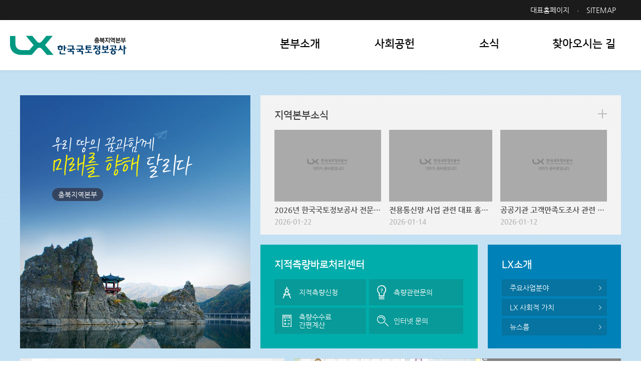

--- FILE ---
content_type: text/html;charset=UTF-8
request_url: https://www.lx.or.kr/chungbuk.do;jsessionid=17E1C83EF87D9FC5359677A303D166E6
body_size: 22690
content:











<!DOCTYPE html>
<html lang="ko">
<head>
	












	<meta http-equiv='X-UA-Compatible' content='IE=Edge' />
	<meta http-equiv="Content-Type" content="text/html; charset=utf-8" />
	<meta name="viewport" content="width=device-width,initial-scale=1.0,minimum-scale=1.0,maximum-scale=2.0,user-scalable=yes, target-densitydpi=device-dpi">
	<meta name="format-detection" content="telephone=no,email=no,address=no" />

	<meta name="description" content="스마트 사회를 선도하는 국토정보 플랫폼, 한국국토정보공사" />
	<meta name="keywords" content="충북, 지적측량, 공간정보, 지적재조사, 국토정보, 토지관리 행정자료, 지적측량정보" />
	
	<!-- 네이버 or 페이스북 :: s :: -->
	<meta property="og:type" content="website" />
	<meta id="fb_og_title" property="og:title" content="한국국토정보공사">
	<meta property="og:description" content="LX 한국국토정보공사" />
	<meta property="og:image" content="/images/common/logo.png" />
	<meta name="naver-site-verification" content="" />
	<!-- 네이버 or 페이스북 :: e :: -->

	<!-- 트위터 :: e :: -->
	<meta name="twitter:image" content="/images/common/logo.png" />
	<!-- 트위터 :: e :: -->

	<title>LX 한국국토정보공사</title>
	<link rel="shortcut icon" type="image/x-icon" href="/images/common/favicon.ico" />
	<link rel="apple-touch-icon" href="/images/common/favicon.png" />
	
	<link rel="stylesheet" type="text/css" href="/font/NanumGothic/font.css" media="all" />
	<link rel="stylesheet" type="text/css" href="/font/NanumSquare/font.css" media="all" />
	
	<link rel="stylesheet" type="text/css" href="/css/core/core.css" media="all" />
	<link rel="stylesheet" type="text/css" href="/css/area/skin.css" media="all" />
	<link rel="stylesheet" type="text/css" href="/css/area/layout.css" media="all" />
	<link rel="stylesheet" type="text/css" href="/css/area/content.css" media="all" />
	<link rel="stylesheet" type="text/css" href="/css/area/media.css" media="all" />
	<script type="text/javascript">
	/*
		js의 contextpath 적용 
	*/
		var contextPath ="";
		var scheme ="https";
	</script>
	<script type="text/javascript" src="/js/area/js.js"></script>

	<script src="/js/core/html5.js"></script>	
	<script src="/js/core/respond.min.js"></script>
	
	
</head>
<body id="main" class="user">
<div id="wrap">
	<div class="js_mobile_check"></div>

	<!-- header :: s :: -->
	<div id="header">
		












		<h1 class="logo chungbuk"><a href="/chungbuk.do">LX 한국국토정보공사</a></h1>
	
		<!-- skip :: s :: -->
		<div id="skip">
			<strong class="hidden">반복영역 건너뛰기</strong>
			<ul>
				<li><a href="#content">본문 바로가기</a></li>
				<li><a href="#gnb">상단메뉴 바로가기</a></li>
			</ul>
		</div>
		<!-- skip :: e :: -->
		
		<strong class="hidden">부가기능 및 사이트</strong>
		<div id="global">
			<div class="layout">
				<div class="site_link">
					<ul class="join">
						<li><a href="/">대표홈페이지</a></li>
						<li><a href="/chungbuk/sub05_01.do">SITEMAP</a></li>
					</ul>
				</div>
			</div>
			<a href="#" class="allmenu_btn">사이트맵</a>
		</div>

		<!-- top menu :: s :: -->
		<strong class="hidden">상단메뉴</strong>
		<div class="js_menu" id="gnb">
			<div id="blind">
				<div class="tmenu_bx"></div>
			</div>
				<ul>
					
				<li class="sub01"><a href='/chungbuk/sub01_01.do' target='_self' title='' class=''><span>본부소개</span></a>
<ul>
<li class="sub01_01"><a href='/chungbuk/sub01_01.do' target='_self' title='' class=''><span>본부장인사말</span></a>
</li>
<li class="sub01_02"><a href='/chungbuk/sub01_02.do' target='_self' title='' class=''><span>주요연혁</span></a>
</li>
<li class="sub01_03"><a href='/chungbuk/area/employee/list.do' target='_self' title='' class=''><span>조직도</span></a>
</li>
<li class="sub01_04"><a href='/kor/controlBranch/list.do?search_tab=chungbuk' target='_blank' title='새창이동' class='blank'><span>관할지사</span></a>
</li>
</ul>
</li>
<li class="sub02"><a href='/chungbuk/bbs/BBSMSTR_000000000097/lst.do' target='_self' title='' class=''><span>사회공헌</span></a>
<ul>
<li class="sub02_01"><a href='/chungbuk/bbs/BBSMSTR_000000000097/lst.do' target='_self' title='' class=''><span>사회공헌</span></a>
</li>
<li class="sub02_02"><a href='/chungbuk/sub02_02.do' target='_self' title='' class=''><span>사회공헌활동</span></a>
</li>
</ul>
</li>
<li class="sub03"><a href='/chungbuk/bbs/BBSMSTR_000000000071/lst.do' target='_self' title='' class=''><span>소식</span></a>
<ul>
<li class="sub03_01"><a href='/chungbuk/bbs/BBSMSTR_000000000071/lst.do' target='_self' title='' class=''><span>보도자료</span></a>
</li>
<li class="sub03_02"><a href='/chungbuk/bbs/BBSMSTR_000000000070/lst.do' target='_self' title='' class=''><span>공지사항</span></a>
</li>
<li class="sub03_03"><a href='/chungbuk/opinion/P/list.do' target='_self' title='' class=''><span>칭찬합니다</span></a>
</li>
</ul>
</li>
<li class="sub04"><a href='/chungbuk/sub04.do' target='_self' title='' class=''><span>찾아오시는 길</span></a>
</li>
<li class="sub05"><a href='/chungbuk/sub05_01.do' target='_self' title='' class=''><span>이용안내</span></a>
<ul>
<li class="sub05_01"><a href='/chungbuk/sub05_01.do' target='_self' title='' class=''><span>사이트맵</span></a>
</li>
<li class="sub05_02"><a href='/kor/sub08_03.do' target='_blank' title='새창이동' class='blank'><span>개인정보처리방침</span></a>
</li>
<li class="sub05_03"><a href='/kor/sub08_05.do' target='_blank' title='새창이동' class='blank'><span>저작권보호정책</span></a>
</li>
<li class="sub05_04"><a href='/kor/sub08_06.do' target='_blank' title='새창이동' class='blank'><span>이메일무단수집거부</span></a>
   
					
					</li>
				</ul>
						</li>
</ul>
			</div>
			<!-- top menu :: e :: -->  
			<script type="text/javascript">  
				//사이트맵 화면제어
				Tmenu_setting("");
			</script>
	</div>

	<hr />	
	<!-- header :: e :: -->
	
	<!-- container :: s :: -->
	<strong class="hidden">본문</strong>
	<div id="container">
		












<!-- content :: s :: -->
<div id="content">
	<div class="layout">
		<!-- visual :: s :: -->
		<div id="visual" class="chungbuk_vi">
			<!-- 지사별 배경 변경 class="seoul_vi, busan_vi..." -->
			<div class="vi_wrap">
				<div class="txts">
					
						<img src="/images/area/layout/main_visual_txt.png"
							alt="우리 땅의 꿈과함께 미래를 향해 달리다" />
					
					
					<em>지역본부</em>
				</div>
			</div>
		</div>
		<!-- visual :: e :: -->

		<!-- sec01 :: s :: -->
		<div id="sec01">
			<div class="box1">
				<strong class="titles">지역본부소식</strong>
				<ul>
					
					
						
						
							<li>
								<a href="/kor/BBSMSTR_000000000001/25225/view.do;jsessionid=89909DBAE9B8A0054C54D86609C0D63D.worker2">
								<div class="photos">
									<span>
										
											
										








	<img src="/images/core/no_img.png" alt="no_image" />  
  
									</span>
								</div>
								<strong>
									2026년 한국국토정보공사 전문경력직(사내변호사) 채용 최종합격자 공고 </strong>
								<span class="date">
									2026-01-22 </span>
								</a>
							</li>
							
						
						
					
						
						
							<li>
								<a href="/kor/BBSMSTR_000000000001/25199/view.do;jsessionid=89909DBAE9B8A0054C54D86609C0D63D.worker2">
								<div class="photos">
									<span>
										
											
										








	<img src="/images/core/no_img.png" alt="no_image" />  
  
									</span>
								</div>
								<strong>
									전용통신망 사업 관련 대표 홈페이지 일시 중단 안내 </strong>
								<span class="date">
									2026-01-14 </span>
								</a>
							</li>
							
						
						
					
						
						
							<li>
								<a href="/kor/BBSMSTR_000000000001/25198/view.do;jsessionid=89909DBAE9B8A0054C54D86609C0D63D.worker2">
								<div class="photos">
									<span>
										
											
										








	<img src="/images/core/no_img.png" alt="no_image" />  
  
									</span>
								</div>
								<strong>
									공공기관 고객만족도조사 관련 개인정보처리의 위탁사항 알림 </strong>
								<span class="date">
									2026-01-12 </span>
								</a>
							</li>
							
						
						
					
						
						
						
					
						
						
						
					
					
				</ul>
				
					
					
					
					
					
					
					
						
					
					
					
					
					
					
					

				
				<a href="/chungbuk/bbs/BBSMSTR_000000000070/lst.do;jsessionid=89909DBAE9B8A0054C54D86609C0D63D.worker2" class="more_btn">more</a>
			</div>

			<div class="box2">
				<div class="centers">
					<div class="ct_wrap">
						<strong class="titles">지적측량바로처리센터</strong>
						<ul>
							<li>
								<a href="https://baro.lx.or.kr/lgstrsurv/lgstrsurvInfo05.do" target="_blank"
									title="새창이동">
									<strong>지적측량신청</strong>
								</a>
							</li>
							<li>
								<a href="https://baro.lx.or.kr/complaint/complaintInfo.do" target="_blank" title="새창이동">
									<strong>측량관련문의</strong>
								</a>
							</li>
							<li>
								<a href="https://baro.lx.or.kr/fee/selectFee.do" target="_blank" title="새창이동">
									<strong>측량수수료 간편계산</strong>
								</a>
							</li>
							<li>
								<a href="https://baro.lx.or.kr/complaint/complaintInfo.do" target="_blank" title="새창이동">
									<strong>인터넷 문의</strong>
								</a>
							</li>
						</ul>
					</div>
				</div>

				<div class="intro">
					<div class="it_wrap">
						<strong class="titles">LX소개</strong>
						<ul>
							<li>
								<a href="/kor/sub01_01_01_01.do" target="_blank"
									title="새창이동" class="arrows">
									<strong>주요사업분야</strong>
								</a>
							</li>
							<li>
								<a href="/kor/sub04_02_01.do" target="_blank"
									title="새창이동" class="arrows">
									<strong>LX 사회적 가치</strong>
								</a>
							</li>
							<li>
								<a href="/kor/subMain/newsRoom.do" target="_blank"
									title="새창이동" class="arrows">
									<strong>뉴스룸</strong>
								</a>
							</li>
						</ul>
					</div>
				</div>
			</div>
		</div>
		<!-- sec01 :: e :: -->
		<div class="clear"></div>
		<!-- sec02 :: s :: -->
		<div id="sec02">
			<div class="elem popupzone">
				<div class="inner js_slide type_02">
					<h4 class="hidden">팝업존</h4>
					<div class="control">
						<span class="count">2/<span>2</span></span>
						<a href="#link" class="btn_left"><span>이전</span></a>
						<a href="#link" class="btn_play" style="display: none;"><span>재생</span></a>
						<a href="#link" class="btn_stop" style="display: inline-block;"><span>정지</span></a>
						<a href="#link" class="btn_right"><span>다음</span></a>
					</div>
					<div class="move">
						<ul>
							
								<li>
									
										
										
											<a href=" https://www.lx.or.kr/kor/BBSMSTR_000000000001/24699/view.do" target="
											_self">
											<span><img
													src="/cmm/fms/getImage.do?atchFileId=FILE_00000000004471803N1m&fileSn=0"
													alt=" 산불 국민행동요령 산림청 행정안전부"  /></span>
											</a>
										
									
								</li>
							
						</ul>
					</div>
				</div>
			</div>
		</div>
		<!-- sec02 :: e :: -->

		<!-- sec03 :: s :: -->
		<div id="sec03">
			<div class="mapbx">
				<div class="map_api">
					<div id="map">
						
							
							
							
							
							
							1550708397034/sb5q
							
							
							
							
							
							
							
						
					</div>
				</div>

				<div class="info">
					<strong class="titles">
						
							
							
							
							
							
							충북
							
							
							
							
							
							
							
						
						지역본부
					</strong>
					<em>
						
							
							
							
							
							
							043-710-4200
							
							
							
							
							
							
							
						
					</em>
					<ul>
						<li>
							<a href="/chungbuk/area/employee/list.do"
								class="arrows">
								<strong>직원 및 전화번호 안내</strong>
							</a>
						</li>
						<li>
							<a href="/chungbuk/sub04.do" class="arrows">
								<strong>본부 찾아오시는 길</strong>
							</a>
						</li>
					</ul>
				</div>
			</div>
		</div>
		<!-- sec03 :: e :: -->



	</div>
</div>
<!-- content :: e :: -->
	</div>
	<!-- container :: e :: -->



	<!-- footer :: s :: -->
	<div id="footer">
		









<strong class="hidden">홈페이지 이용안내</strong>
<div class="layout">
	<ul class="menu">
		<li><a href="/kor/sub08_03.do" target="_blank" rel = "noopener noreferrer" title="새창이동, LX국문 개인정보처리방침"><span>개인정보</span><span>처리방침</span></a></li>
		<li><a href="/kor/sub08_04.do" target="_blank" rel = "noopener noreferrer" title="새창이동, LX국문 영상정보처리기기 운영ㆍ관리 방침"><span>영상정보처리기기</span><span>운영&middot;관리 방침</span></a></li>
		<li><a href="/kor/sub08_05.do" target="_blank" rel = "noopener noreferrer" title="새창이동, LX국문 저작권보호정책"><span>저작권</span><span>보호정책</span></a></li>
		
	</ul>
	<ul class="relate_site">
		<li>
			<a href="#">지역본부 사이트</a>
			<ul style="display: none;">
				<li><a href=" /seoul.do;jsessionid=89909DBAE9B8A0054C54D86609C0D63D.worker2" target="_blank" rel = "noopener noreferrer" title="새창이동, 서울지역본부 홈페이지">서울경기북부지역본부</a></li>
				<li><a href=" /busan.do;jsessionid=89909DBAE9B8A0054C54D86609C0D63D.worker2" target="_blank" rel = "noopener noreferrer" title="새창이동, 부산울산지역본부 홈페이지">부산울산지역본부</a></li>
				<li><a href=" /incheon.do;jsessionid=89909DBAE9B8A0054C54D86609C0D63D.worker2" target="_blank" rel = "noopener noreferrer" title="새창이동, 인천지역본부 홈페이지">인천경기남부지역본부</a></li>	
				
				<li><a href=" /gangwon.do;jsessionid=89909DBAE9B8A0054C54D86609C0D63D.worker2" target="_blank" rel = "noopener noreferrer" title="새창이동, 강원지역본부 홈페이지">강원지역본부</a></li>
				<li><a href=" /chungbuk.do;jsessionid=89909DBAE9B8A0054C54D86609C0D63D.worker2" target="_blank" rel = "noopener noreferrer" title="새창이동, 충북지역본부 홈페이지">충북지역본부</a></li>
				<li><a href=" /daejeon.do;jsessionid=89909DBAE9B8A0054C54D86609C0D63D.worker2" target="_blank" rel = "noopener noreferrer" title="새창이동, 대전세종충남지역본부 홈페이지">대전세종충남지역본부</a></li>
				<li><a href=" /jeonbuk.do;jsessionid=89909DBAE9B8A0054C54D86609C0D63D.worker2" target="_blank" rel = "noopener noreferrer" title="새창이동, 전북지역본부 홈페이지">전북지역본부</a></li>
				<li><a href=" /gwangju.do;jsessionid=89909DBAE9B8A0054C54D86609C0D63D.worker2" target="_blank" rel = "noopener noreferrer" title="새창이동, 광주전남지역본부 홈페이지">광주전남지역본부</a></li>
				<li><a href=" /daegu.do;jsessionid=89909DBAE9B8A0054C54D86609C0D63D.worker2" target="_blank" rel = "noopener noreferrer" title="새창이동, 대구경북지역본부 홈페이지">대구경북지역본부</a></li>
				<li><a href=" /gyeongnam.do;jsessionid=89909DBAE9B8A0054C54D86609C0D63D.worker2" target="_blank" rel = "noopener noreferrer" title="새창이동, 경남지역본부 홈페이지">경남지역본부</a></li>
				<li><a href=" /jeju.do;jsessionid=89909DBAE9B8A0054C54D86609C0D63D.worker2" target="_blank" rel = "noopener noreferrer" title="새창이동, 제주지역본부 홈페이지">제주지역본부</a></li>
			</ul>
		</li>
		<li>
			<a href="#">관련사이트</a>
			<ul style="display: none;">
				<li><a href="http://www.korea.go.kr/" target="_blank" rel = "noopener noreferrer" title="새창이동, 대한민국전자포털 홈페이지">대한민국전자포털</a></li>
				<li><a href="http://www.molit.go.kr/" target="_blank" rel = "noopener noreferrer" title="새창이동, 국토교통부 홈페이지">국토교통부</a></li>
				
				<li><a href="http://www.lh.or.kr/" target="_blank" rel = "noopener noreferrer" title="새창이동, 한국토지주택공사 홈페이지">한국토지주택공사</a></li>
				<li><a href="http://www.ex.co.kr/" target="_blank" rel = "noopener noreferrer" title="새창이동, 한국도로공사 홈페이지">한국도로공사</a></li>
				<li><a href="http://www.krihs.re.kr/" target="_blank" rel = "noopener noreferrer" title="새창이동, 국토연구원 홈페이지">국토연구원</a></li>
				<li><a href="http://www.kdi.re.kr/" target="_blank" rel = "noopener noreferrer" title="새창이동, 한국개발연구원 홈페이지">한국개발연구원</a></li>
				<li><a href="https://www.ngii.go.kr" target="_blank" rel = "noopener noreferrer" title="새창이동, 국토지리정보원 홈페이지">국토지리정보원</a></li>
				
				<li><a href="http://www.fig.net/" target="_blank" rel = "noopener noreferrer" title="새창이동, 국제측량사연맹(FIG) 홈페이지">국제측량사연맹(FIG)</a></li>
				<li><a href="http://www.oicrf.org/" target="_blank" rel = "noopener noreferrer" title="새창이동, 국제지적사무소 홈페이지">국제지적사무소</a></li>
				<li><a href="http://www.isotc211.org/" target="_blank" rel = "noopener noreferrer" title="새창이동, 지리정보 국제표준조직(ISO) 홈페이지">지리정보 국제표준조직(ISO)</a></li>
				<li><a href="http://www.gsi.go.jp/" target="_blank" rel = "noopener noreferrer" title="새창이동, 일본 국토지리원 홈페이지">일본 국토지리원</a></li>
				<li><a href="http://www.kcia99.or.kr" target="_blank" rel = "noopener noreferrer" title="새창이동, 한국지적정보학회 홈페이지">한국지적정보학회</a></li>
				<li><a href="http://www.juso.go.kr/" target="_blank" rel = "noopener noreferrer" title="새창이동, 새주소소개 홈페이지">새주소소개</a></li>
				<li><a href="http://hi.nhic.or.kr/" target="_blank" rel = "noopener noreferrer" title="새창이동, 국민건강보험공단 건강iN 홈페이지">국민건강보험공단 건강iN</a></li>
				<li><a href="http://www.mpva.go.kr/main.asp" target="_blank" rel = "noopener noreferrer" title="새창이동, 국가보훈처 홈페이지">국가보훈처</a></li>
				<li><a href="http://www.nhic.or.kr/index.html" target="_blank" rel = "noopener noreferrer" title="새창이동, 국민건강보험공단 홈페이지">국민건강보험공단</a></li>
				<li><a href="http://www.nps.or.kr/" target="_blank" rel = "noopener noreferrer" title="새창이동, 국민연금공단 홈페이지">국민연금공단</a></li>
				<li><a href="http://www.chosashi.or.jp" target="_blank" rel = "noopener noreferrer" title="새창이동, 일본토지가옥조사사회 연합회 홈페이지">일본토지가옥조사사회 연합회</a></li>
				<li><a href="http://www.newjijuk.go.kr/main.do" target="_blank" rel = "noopener noreferrer" title="새창이동, 바른땅 홈페이지">바른땅</a></li>
			</ul>
		</li>
		<li>
			<a href="#">패밀리사이트</a>
			<ul style="display: none;">				
				<li><a href="http://c4c.lx.or.kr" target="_blank" title="새창이동, 지적측량바로처리센터 홈페이지">지적측량바로처리센터</a></li>
				<li><a href="http://www.lxcti.or.kr/" target="_blank" title="새창이동, 국토정보교육원 홈페이지">국토정보교육원</a></li>
				<li><a href="http://lxsiri.re.kr" target="_blank" title="새창이동, 공간정보연구원 홈페이지">공간정보연구원</a></li>
				
				<li><a href="https://startup.lx.or.kr" target="_blank" title="새창이동, 공간드림센터 홈페이지">공간드림센터</a></li>
				<li><a href="http://ebid.lx.or.kr/" target="_blank" title="새창이동, 전자조달 홈페이지">전자조달</a></li>
				<li><a href="http://direct.lx.or.kr/front/login/form.act" target="_blank" title="새창이동, 이사회 홈페이지">이사회</a></li>				
				<li><a href="http://www.lxtu.net/" target="_blank" title="새창이동, 노동조합 홈페이지">노동조합</a></li>
				<li><a href="http://www.alio.go.kr/popSusi.do?apbaId=C0062&reportFormRootNo=43005,43006,43008" target="_blank" title="새창이동, 내부 감사결과 홈페이지">내부 감사결과</a></li>
				<li><a href="https://jusomap.lx.or.kr/kor" target="_blank" title="새창이동, 주소정보활용지원센터 홈페이지">주소정보활용지원센터</a></li>

			</ul>
		</li>
	</ul>

	<div class="info">
		<img src="/images/area/layout/footer_logo.png" class="ft_logo"
			alt="LX 한국국토정보공사">
		<address>
			<span class="mr10">
				
					
					
					
					
                    
					
					28564 충청북도 청주시 서원구 예체로 149 (사창동)
					
					
					
					
					
					
				
			</span>
			<span>대표전화 :
				
					
					
					
					
					
					<a href="tel:043-710-4200">043-710-4200</a>
					
					
					
					
					
					
				
			</span>
		</address>
		<p class="copyright"><span class="mr5">COPYRIGHT(C) LX. </span><span> ALL RIGHTS RESERVED.</span></p>
		<div class="certifi_mark">
			<img src="/images/area/layout/certifi_mark02.png" alt="교육기부기관" />
			<img src="/images/area/layout/certifi_mark03.png" alt="가족친화 우수기관" />
			<img src="/images/area/layout/certifi_mark04.png" alt="K-GWPI" />
		</div>
	</div>
</div>



	
	
	
	
	
	
		
	
	
	
	
	
	
	


<!-- Global site tag (gtag.js) - Google Analytics -->
<script async src="https://www.googletagmanager.com/gtag/js?id=UA-131426347-6"></script>
<script>
	window.dataLayer = window.dataLayer || [];
	function gtag() { dataLayer.push(arguments); }
	gtag('js', new Date());

	gtag('config', 'UA-131426347-14');
</script>

  <!-- Google tag (gtag.js) -->
<script async src="https://www.googletagmanager.com/gtag/js?id=G-4FGFD0M3QT"></script>
<script>
  window.dataLayer = window.dataLayer || [];
  function gtag(){dataLayer.push(arguments);}
  gtag('js', new Date());

  gtag('config', 'G-4FGFD0M3QT');
</script>
	</div>
	<!-- footer :: e :: -->
	<a href="#" class="top_btn">TOP</a>
</div>

</body>
</html>


--- FILE ---
content_type: text/css
request_url: https://www.lx.or.kr/font/NanumGothic/font.css
body_size: 1429
content:
@charset "utf-8";
/*
 * Nanum Gothic (Korean) http://www.google.com/fonts/earlyaccess
 */
@font-face {
  font-family: 'Nanum Gothic';
  font-style: normal;
  font-weight: 400;
  src: url(NanumGothic-Regular.eot);
  src: local('Nanum Gothic Regular'),
       local('NanumGothic-Regular'),
	   url(NanumGothic-Regular.eot?#iefix) format('embedded-opentype'),
	   url(NanumGothic-Regular.woff2) format('woff2'),
       url(NanumGothic-Regular.woff) format('woff'),
       url(NanumGothic-Regular.ttf) format('truetype');
}

@font-face {
  font-family: 'Nanum Gothic';
  font-style: normal;
  font-weight: 700;
  src: url(NanumGothic-Bold.eot);
  
  src: local('Nanum Gothic Bold'),
       local('NanumGothic-Bold'),
	   url(NanumGothic-Bold.eot?#iefix) format('embedded-opentype'),
	   url(NanumGothic-Bold.woff2) format('woff2'),
       url(NanumGothic-Bold.woff) format('woff'),
	   url(NanumGothic-Bold.ttf) format('truetype');
}
/*
@font-face {
  font-family: 'Nanum Gothic';
  font-style: normal;
  font-weight: 800;
  src: url(NanumGothic-ExtraBold.eot);
  
  src: local('Nanum Gothic ExtraBold'),
       local('NanumGothic-ExtraBold'),
	   url(NanumGothic-ExtraBold.eot?#iefix) format('embedded-opentype'),
       url(NanumGothic-ExtraBold.woff2) format('woff2'),
       url(NanumGothic-ExtraBold.woff) format('woff'),
       url(NanumGothic-ExtraBold.ttf) format('truetype');
}
*/

--- FILE ---
content_type: text/css
request_url: https://www.lx.or.kr/css/area/layout.css
body_size: 30596
content:
@charset "utf-8";

/* Animation */
.user #wrap,
.user .layout,
.user .top_btn,
.user #slide_map .inner .binds .toputil .join li.language a span:after,
.user #slide_map .inner .binds .toputil .join li.language ul li a,
.user #slide_map .inner .binds ul li a,
.user #slide_map .inner .binds ul li a:after,
.user #slide_map .inner .binds ul li a:before,
.user #header,
.user #header:before,
.user #header:after,
.user #header h1,
.user #header h1 a,
.user #header h1 a img,
.user #header #global,
.user #header #global .site_link .join li a,
.user #header #global .site_link .join li.language a span:after,
.user #header #global .allmenu_btn,
.user #header .js_menu ul,
.user #header .js_menu ul li,
.user #header .js_menu ul li a,
#sub #container #remote .js_menu.select .js_menu_select,
#sub #container #remote .js_menu.select .home,
#sub #container #remote .gongu_btn,
#sub #container #remote .print_btn,
.user #footer,
.user #footer:after,
.user #footer .layout,
.user #footer .menu,
.user #footer .menu li,
.user #footer .menu li a,
.user #footer .relate_site,
.user #footer .relate_site li,
.user #footer .relate_site li a,
.user #footer .relate_site li a:after,
.user #footer address,
.user #footer address span,
.user #footer p,
.user #footer .certifi_mark,
.user #footer .certifi_mark img,
.user #footer .certifi_mark a,
#sub.user #visual,
#sub.user #container,
#txt h3.title
{
	transition : all 0.3s ease;
    -webkit-transition : all 0.3s ease;
}


/* layout */
body{position:relative; width:100%;}
body.fixed {position:fixed;}
.js_mobile_check{display:none;}
.user #wrap {position:relative; overflow:hidden;}
.user .layout {position:relative; max-width:1240px; margin:0 auto; box-sizing:border-box;}
.user .layout:after {content:""; display:block; clear:both;}
.user .top_btn {display:none; width:44px; height:44px; line-height:44px; opacity:0.6; -webkit-opacity:0.6; font-size:14px; border:1px solid #fff; text-decoration:none; background:#333; text-align:center; overflow:hidden; position:fixed; right:40px; bottom:48px; z-index:101; color:#fff;}

/* header */
.user #slide_map {display:none;}
.user #header {position:relative; left:0; top:0; z-index:990; width:100%; height:100px; padding-top:40px; background-color:#fff;} 
.user #header:before {content:""; display:block; width:100%; height:1px; background:#fff; position:absolute; left:0; top:40px; z-index:2; opacity:0; -webkit-opacity:0;}
.user #header h1 {position:absolute; left:50%; top:71px; z-index:999; width:233px; height:39px; margin-left:-620px;} 
.user #header h1 a{display:block; height:100%; background-repeat:no-repeat; background-size:100% auto !important; overflow:hidden; text-indent:-9999px;}

.user #header h1.seoul a{background-image:url(../../images/area/layout/logo_seoul.png);}
.user #header h1.busan a{background-image:url(../../images/area/layout/logo_busan.png);}
.user #header h1.chungbuk a{background-image:url(../../images/area/layout/logo_chungbuk.png);}
.user #header h1.daegu a{background-image:url(../../images/area/layout/logo_daegu.png);}
.user #header h1.daejeon a{background-image:url(../../images/area/layout/logo_daejeon.png);}
.user #header h1.gangwon a{background-image:url(../../images/area/layout/logo_gangwon.png);}
.user #header h1.gwangju a{background-image:url(../../images/area/layout/logo_gwangju.png);}
.user #header h1.gyeonggi a{background-image:url(../../images/area/layout/logo_gyeonggi.png);}
.user #header h1.gyeongnam a{background-image:url(../../images/area/layout/logo_gyeongnam.png);}
.user #header h1.incheon a{background-image:url(../../images/area/layout/logo_incheon.png);}
.user #header h1.jeju a{background-image:url(../../images/area/layout/logo_jeju.png);}
.user #header h1.jeonbuk a{background-image:url(../../images/area/layout/logo_jeonbuk.png);}
.user #header h1.ngyeonggi a{background-image:url(../../images/area/layout/logo_ngyeonggi.png);}

.user #header #global{position:absolute; left:0; top:0; width:100%; background-color:#1b1b1b;}
.user #header #global .site_link{float:right; position:relative; z-index:201;}
.user #header #global .site_link ul{overflow: hidden;}
.user #header #global .site_link .join li{position:relative; float:left;}
.user #header #global .site_link .join li:after{content:"ㆍ"; display:inline-block; vertical-align:middle; color:#fff;}
.user #header #global .site_link .join li:last-child:after{display: none;}
.user #header #global .site_link .join li a{display:inline-block; height:40px; line-height:40px; padding:0 10px; font-size:14px; color:#fff; box-sizing:border-box;}
.user #header #global .site_link .join li a span{display:inline-block; padding-right:16px; position:relative;}
.user #header #global .site_link .join li a span:after{content:""; display:block; position:absolute; right:0; top:50%; margin-top:-1px; width:0; height:0; border-left:4px solid transparent; border-right:4px solid transparent; border-top:5px solid #fff;}
.user #header #global .site_link .join li a.on span:after{transform:rotate(180deg); -webkit-transform:rotate(180deg);}
.user #header #global .allmenu_btn{overflow: hidden; display:none; position:absolute; right:20px; top:30px; z-index:101; width:25px; height:20px; background:url(../../images/area/layout/allmenu_ico.png) no-repeat center center; text-indent:-2000px;}

.user #header .js_menu{width:100%; height:100px; position:relative; z-index:51; overflow:hidden; box-shadow:0 2px 8px rgba(0,0,0,0.05);}
.user #header .js_menu .blind{content:""; display:none; width:100%; height:100%; position:fixed; left:0; top:140px; background:#000; opacity:0.8; -webkit-opacity:0.8;}
.user #header .js_menu #blind{display:none; overflow:hidden; position:absolute; left:0; top:100px; z-index:1; width:100%; height:0; background:#fff; border-top:1px solid #dcdcdc; box-sizing:border-box;}
.user #header .tmenu_bx{position:absolute; top:0; left:0; z-index:10; width:50%; height:100%; background-color:#f8f8f8; background-image: url(../../images/area/layout/tmenu_bg.jpg); background-repeat:no-repeat; background-position:right 18% bottom;}
.user #header .tmenu_ti{position:absolute; top:155px; left:0; z-index:11; font-size:22px; font-family:"Nanum Square"; color:#1d5ba2;}
.user #header .tmenu_ti span{display: block; font-size:17px; font-family:"Nanum Gothic","돋움",Dotum,Helvetica,Verdana,Arial,sans-serif; color:#656565;}

.user #header .js_menu ul{width:auto; position:relative; z-index:20; box-sizing:border-box; padding:0 0 0 485px; max-width:1240px; width:auto; margin:0 auto;}
.user #header .js_menu ul:after{content:""; display:block; clear:both;}
.user #header .js_menu ul li{float:left; width:25%; box-sizing:border-box; height:100%;}
.user #header .js_menu ul li:nth-child(8){display:none;}
.user #header .js_menu ul li a{display:block; height:100px; padding:34px 15px; box-sizing:border-box; font-size:22px; line-height:28px; text-align:center; text-decoration:none; position:relative; color:#000;}
.user #header .js_menu ul li a span{display:inline-block; vertical-align:top; font-family:"Nanum Square"; font-weight:700;}

.user #header .js_menu ul li a.on,
.user #header .js_menu ul li a:hover,
.user #header .js_menu ul li a:active{color:#009876;}
.user #header .js_menu ul li ul{padding:0; max-width:100%; background-color:#fff; border-top:1px solid #dcdcdc; border-right:1px solid #eee; padding:20px 40px;}
.user #header .js_menu ul li:first-child ul{border-left:1px solid #eee;}
.user #header .js_menu ul li ul li{width:auto; float:none; height:auto;}
.user #header .js_menu ul li ul li:nth-child(8){display:block;}
.user #header .js_menu ul li ul li:first-child{background:none;}
.user #header .js_menu ul li ul li a{font-size:15px; line-height:19px; text-align:left; height:auto; padding:6px 0; display:inline-block; background:none;}
.user #header .js_menu ul li ul li a span{font-family:"Nanum Gothic","돋움",Dotum,Helvetica,Verdana,Arial,sans-serif;}
.user #header .js_menu ul li ul li a.on,
.user #header .js_menu ul li ul li a:hover,
.user #header .js_menu ul li ul li a:active{color:#009e68; text-decoration:underline;}
.user #header .js_menu ul li ul li a.on:after,
.user #header .js_menu ul li ul li a:hover:after,
.user #header .js_menu ul li ul li a:active:after{background:#009e68;}
/*스크롤할때 global숨기기
.user #header.on{padding-top:0;} 
.user #header.on:before{opacity:0; -webkit-opacity:0;}
.user #header.on:after{opacity:0.9; -webkit-opacity:0.9; background:#425862;}
.user #header.on h1{top:22px;}
.user #header.on #global{top:-50px;}
.user #header.on #global .search_btn{top:74px;}
.user #header.on #global .allmenu_btn{top:74px;}
.user #header.on .js_menu ul li a{padding:25px 0;}*/

/* visual */
#sub.user #visual{overflow:hidden; position:relative; height:260px; box-sizing:border-box;}
#sub.user #visual:before{content:""; position:absolute; left:0; top:0; z-index:2; display: block; width:100%; height:100%; background:url(../../images/area/layout/sub_visual_pattern.png) repeat left top; opacity:0.6;}
#sub.user #visual:after{content:""; position:absolute; left:0; top:0; z-index:1; display:block; width:100%; height:100%; background-repeat:no-repeat; background-size:cover; background-position:center bottom;}
#sub.user #visual.seoul_vi:after{background-image:url(../../images/area/layout/sub_visual_seoul.jpg); background-position:right bottom;}
#sub.user #visual.chungbuk_vi:after{background-image:url(../../images/area/layout/sub_visual_chungbuk.jpg); background-position:left 25% bottom;}
#sub.user #visual.daegu_vi:after{background-image:url(../../images/area/layout/sub_visual_daegu.jpg);}
#sub.user #visual.daejeon_vi:after{background-image:url(../../images/area/layout/sub_visual_daejeon.jpg);}
#sub.user #visual.gangwon_vi:after{background-image:url(../../images/area/layout/sub_visual_gangwon.jpg);}
#sub.user #visual.gwangju_vi:after{background-image:url(../../images/area/layout/sub_visual_gwangju.jpg);}
#sub.user #visual.gyeonggi_vi:after{background-image:url(../../images/area/layout/sub_visual_gyeonggi.jpg);}
#sub.user #visual.gyeongnam_vi:after{background-image:url(../../images/area/layout/sub_visual_gyeongnam.jpg);}
#sub.user #visual.incheon_vi:after{background-image:url(../../images/area/layout/sub_visual_incheon.jpg); background-position:right bottom;}
#sub.user #visual.jeju_vi:after{background-image:url(../../images/area/layout/sub_visual_jeju.jpg); background-position:right bottom;}
#sub.user #visual.jeonbuk_vi:after{background-image:url(../../images/area/layout/sub_visual_jeonbuk.jpg);}
#sub.user #visual.busan_vi:after{background-image:url(../../images/area/layout/sub_visual_busan.jpg);}
#sub.user #visual.ngyeonggi_vi:after{background-image:url(../../images/area/layout/sub_visual_ngyeonggi.jpg);}

#sub.user #visual h2{position:relative; z-index:2; padding-top:80px; font-size:40px; font-weight:700; font-family:"Nanum Square"; line-height:44px; text-align:center; text-shadow:2px 2px 4px rgba(0,0,0,0.3); color:#fff;}

/* container */
#sub.user #container{}
#sub.user #container #content{position:relative; padding:60px 0;}
#sub.user #container #txt{width:100%; min-height:400px;} 
#txt h3{font-size:30px; line-height:36px; margin:0 0 60px 0; font-family:"Nanum Square"; font-weight:700; text-align:center; color:#1e1e1e;}
#txt h3:before{content:""; display: block; width:25px; height:4px; margin:0 auto 8px; background-color:#03a78e;}

/*네비게이션바*/
#sub #container #remote{position:relative; z-index:21; width:auto; max-width:1240px; margin:-60px auto 0 auto; border-bottom:1px solid #e0e0e0;}
#sub #container #remote .layout{overflow:visible;}
#sub #container #remote .js_menu.select{position:relative; z-index:100; width:100%; margin:0; background-color:#fff; border:none; z-index:1;}

#sub #container #remote .js_menu.select .home{
	overflow:hidden; float:left; width:60px; height:60px; background-color:#00957c; background-image:url(../../images/area/layout/remote_home.png); background-repeat:no-repeat; background-position:center center; text-align:center; text-indent:-2000px;
	transition : all 0.3s ease;
	-webkit-transition : all 0.3s ease;
}
#sub #container #remote .js_menu.select .home:hover{background-color:#085c4d;}

#sub #container #remote .js_menu.select .js_menu_select{position:relative; float:left; width:210px; height:60px; padding:0 20px; border-right:1px solid #e0e0e0; box-sizing:border-box;}
#sub #container #remote .js_menu.select .js_menu_select strong a{overflow: hidden; position:relative; display:block; width:100%; line-height:60px; padding-right:24px; text-overflow:ellipsis; white-space:nowrap; font-size:16px; font-weight:300; box-sizing:border-box;}
#sub #container #remote .js_menu.select .js_menu_select strong a:after{content:""; position:absolute; top:50%; right:0; width:14px; height:14px; margin-top:-7px; background-image:url(../../images/area/layout/remote_plus.png); background-repeat:no-repeat; background-position:center center; background-size:100%;}
#sub #container #remote .js_menu.select .js_menu_select strong a.on:after{background-image: url(../../images/area/layout/remote_mius.png);}
#sub #container #remote .js_menu.select .js_menu_select strong a:hover,
#sub #container #remote .js_menu.select .js_menu_select strong a:link,
#sub #container #remote .js_menu.select .js_menu_select strong a:active,
#sub #container #remote .js_menu.select .js_menu_select strong a:visited{text-decoration:none;}

#sub #container #remote .js_menu.select .js_menu_select ul{display:none; position:absolute; left:0; top:60px; width:100%; margin-left:-1px; background:#fff; border:1px solid #e0e0e0;}
#sub #container #remote .js_menu.select .js_menu_select ul li{display:table; width:100%; height:60px; border-top:1px solid #e0e0e0;}
#sub #container #remote .js_menu.select .js_menu_select ul li:first-child{border-top:0;}
#sub #container #remote .js_menu.select .js_menu_select ul li a{
	position:relative; display:table-cell;  width:100%; height:100%; line-height:20px; padding:0 20px; text-decoration:none; vertical-align:middle;
	transition:background-color 0.3s ease;
	-webkit-transition:background-color 0.3s ease;
}
#sub #container #remote .js_menu.select .js_menu_select ul li a:hover{background-color:#e7e6e6;}
#sub #container #remote .js_menu.select .js_menu_select ul li a:hover:before{background-color:#fff;}

#sub #container #remote .gongu_btn,
#sub #container #remote .print_btn{
	display:block; position:absolute; top:0; z-index:30; width:60px; height:60px; background-color:#9f9b9b;
	transition:background-color 0.3s ease;
	-webkit-transition:background-color 0.3s ease;
}
#sub #container #remote .gongu_btn:hover,
#sub #container #remote .print_btn:hover{background-color:#7e7e7e;}
#sub #container #remote .gongu_btn{right:60px;}
#sub #container #remote .print_btn{right:0; border-left:1px solid #c5c3c3; box-sizing:border-box;}
#sub #container #remote .gongu_btn .gongu,
#sub #container #remote .print_btn .print{overflow:hidden; display:block; width:100%; height:100%; text-indent:-1000px;}
#sub #container #remote .gongu_btn .gongu:before,
#sub #container #remote .print_btn .print:before{
	content:""; display:block; position:absolute; left:0; top:0; width:100%; height:100%; background-position:center center; background-repeat:no-repeat;
	transition : all 0.3s ease;
	-webkit-transition : all 0.3s ease;
}
#sub #container #remote .gongu_btn .gongu:before{background-image:url(../../images/area/layout/sns_share_off.png);}
#sub #container #remote .print_btn .print:before{background-image:url(../../images/area/layout/print_ico.png);}

#sub #container .gongu_btn .sharebox{display:none; position:absolute; right:0; top:60px;}
#sub #container .gongu_btn .sharebox a{overflow:hidden; display:block; width:60px; height:60px; padding:0; text-indent:-1000px; background-color:#ccc; background-position:center center; background-repeat:no-repeat;}
#sub #container .gongu_btn .sharebox a.t{background-color:#28a9e0; background-image:url(../../images/area/layout/remote_t.png);}
#sub #container .gongu_btn .sharebox a.f{background-color:#375cb5; background-image:url(../../images/area/layout/remote_f.png);}
#sub #container #remote .gongu_btn.share_on .gongu:before{background-image: url(../../images/area/layout/sns_share_on.png);}
#sub #container #remote .gongu_btn.share_on .sharebox{display:block;}

#sub #container .gongu_btn .sharebox a.t:hover{background-color:#2290bf;}
#sub #container .gongu_btn .sharebox a.f:hover{background-color:#2c4a91;}


/* footer */
.user #footer {background:#2f2f2f; position:relative; z-index:20;}
.user #footer:after {content:""; display:block; width:100%; height:1px; background:#595959; position:absolute; left:0; top:70px;}
.user #footer .menu {height:auto; padding:20px 0; box-sizing:border-box;}
.user #footer .menu:after {content:""; display:block; clear:both;}
.user #footer .menu li {float:left; position:relative; margin:0 0 0 20px;}
.user #footer .menu li:first-child {margin:0;}
.user #footer .menu li a {display:block; color:#a5a5a5; height:30px; line-height:30px;}
.user #footer .menu li:first-child a {color:#d5d5d5;}

.user #footer .info{position:relative; width:100%; height:auto; padding:30px 34% 50px 110px; box-sizing:border-box;}
.user #footer .info img.ft_logo{position:absolute; top:30px; left:0;}
.user #footer .relate_site {position:absolute; right:0; top:16px; z-index:5;}
.user #footer .relate_site:after {content:""; display:block; clear:both;}
.user #footer .relate_site li{float:left; width:180px; margin-left:7px; position:relative;}
.user #footer .relate_site li:first-child{margin-left:0;}
.user #footer .relate_site li a {display:block; box-sizing:border-box; text-decoration:none; padding:0 7%; font-size:14px; height:38px; position:relative; border:1px solid #4e4e4e; line-height:37px; color:#b8b8b8;}
.user #footer .relate_site li a:after {content:""; display:block; position:absolute; right:7%; top:50%; margin-top:-2px; width:0; height:0; border-left:4px solid transparent; border-right:4px solid transparent; border-bottom:5px solid #b8b8b8;}
.user #footer .relate_site li a.on:after {transform:rotate(-180deg); -webkit-transform:rotate(-180deg);}
.user #footer .relate_site li ul {margin:0; box-sizing:border-box; border:1px solid #4e4e4e; position:absolute; left:0; bottom:37px; z-index:200; background:#2f2f2f; width:100%; display:none; max-height:210px; overflow:auto;}
.user #footer .relate_site li ul li {display:block; margin:0; border-bottom:1px solid #525259; float:none; width:auto;}
.user #footer .relate_site li ul li a {width:auto; border:0; padding:8px 7%; height:auto; color:#d2d2d2; font-size:13px; line-height:18px;}
.user #footer .relate_site li ul li a:after {display:none;}
.user #footer .relate_site li ul li a:hover,
.user #footer .relate_site li ul li a:active {background:#1b1b1b;}
.user #footer address,
.user #footer .copyright {display:block; font-style:normal; color:#a5a5a5; font-size:14px; line-height:18px;}
.user #footer .copyright {font-size:13px;}
.user #footer address span {display:inline-block; margin-right:10px;}
.user #footer address a {color:#a5a5a5; text-decoration:none;}
.user #footer .copyright {margin-top:3px;}
.user #footer .copyright span {display:inline-block;}
.user #footer .certifi_mark {position:absolute; right:0; top:30px;}
.user #footer .certifi_mark img {display:block; float:left; margin-left:10px;}
.user #footer .certifi_mark img:first-child {margin:0;}
.user #footer .certifi_mark a {float:left; margin-left:10px; display:block;}






/*main contents*/
#main.user #container a.arrows,
#main.user #visual,
#main.user #visual .vi_wrap,
#main.user #visual .vi_wrap em,
#sec01 .box1 ul li,
#sec01 .box1 .more_btn,
#sec01 .centers,
#sec01 .centers ul li,
#sec01 .centers ul li a,
#sec01 .intro,
#sec01 .box1 ul li a .photos img,
#sec03 .mapbx .info ul li{transition:all 0.3s ease; -webkit-transition:all 0.3s ease;}


#main.user #container{overflow: hidden; min-height:600px; background:url(../../images/area/layout/main_bg.jpg) repeat left top;}
#main.user #container #content{padding:50px 0;}
/*타이틀*/
#main.user #container .titles{display: block; line-height:24px; padding-bottom:17px; font-family:"Nanum Square"; font-size:20px; color:#fff;}
/*화살표버튼 공통*/
#main.user #container a.arrows{display: block; background-image:url(../../images/area/layout/main_btn_arrow.png); background-repeat:no-repeat; background-position:right 10px center; box-sizing:border-box;}
#main.user #container a.arrows:hover{background-image: url(../../images/area/layout/main_btn_arrow_ov.png); border:1px solid #fff; text-decoration:none;}
#main.user #container a.arrows strong{display: block; line-height:16px; font-size:14px; font-weight:400; color:#fff;}
#main.user #container #visual,
#sec01,
#sec02,
#sec03{float:left;}

/*visual*/
#main.user #visual{width:40%; height:505px; padding-right:20px; box-sizing:border-box;}
#main.user #visual .vi_wrap{width:100%; height:100%; padding:70px 14%; background-repeat:no-repeat; background-position:center bottom; background-size:cover; box-sizing:border-box;}

#main.user #visual.seoul_vi .vi_wrap{background-image: url(../../images/area/layout/main_visual_seoul.jpg); background-position:right bottom;}
#main.user #visual.busan_vi .vi_wrap{background-image: url(../../images/area/layout/main_visual_busan.jpg);}
#main.user #visual.chungbuk_vi .vi_wrap{background-image: url(../../images/area/layout/main_visual_chungbuk.jpg);}
#main.user #visual.daegu_vi .vi_wrap{background-image: url(../../images/area/layout/main_visual_daegu.jpg);}
#main.user #visual.daejeon_vi .vi_wrap{background-image: url(../../images/area/layout/main_visual_daejeon.jpg);}
#main.user #visual.gangwon_vi .vi_wrap{background-image: url(../../images/area/layout/main_visual_gangwon.jpg);}
#main.user #visual.gwangju_vi .vi_wrap{background-image: url(../../images/area/layout/main_visual_gwangju.jpg);}
#main.user #visual.gyeonggi_vi .vi_wrap{background-image: url(../../images/area/layout/main_visual_gyeonggi_2021.jpg);}
#main.user #visual.gyeongnam_vi .vi_wrap{background-image: url(../../images/area/layout/main_visual_gyeongnam.jpg);}
#main.user #visual.incheon_vi .vi_wrap{background-image: url(../../images/area/layout/main_visual_incheon.jpg); background-position:right bottom;}
#main.user #visual.jeju_vi .vi_wrap{background-image: url(../../images/area/layout/main_visual_jeju.jpg); background-position:right bottom;}
#main.user #visual.jeonbuk_vi .vi_wrap{background-image: url(../../images/area/layout/main_visual_jeonbuk.jpg);}
#main.user #visual.ngyeonggi_vi .vi_wrap{background-image: url(../../images/area/layout/main_visual_ngyeonggi_2022.jpg);}

#main.user #visual .vi_wrap em{
	display:inline-block; max-width:150px; height:26px; line-height:26px; margin-top:20px; padding:0 12px; background-color:rgba(49,56,75,0.8); font-size:14px; font-style:normal; font-weight:100; text-align:center; color:#fff;
	border-radius:30px;
	-webkit-border-radius:30px;
}
#main.user #visual.daejeon_vi .vi_wrap em{background-color:rgba(6,115,160,0.8);}
#main.user #visual.seoul_vi .vi_wrap em:before{content:"서울경기북부";}
#main.user #visual.busan_vi .vi_wrap em:before{content:"부산울산";}
#main.user #visual.chungbuk_vi .vi_wrap em:before{content:"충북";}
#main.user #visual.daegu_vi .vi_wrap em:before{content:"대구경북";}
#main.user #visual.daejeon_vi .vi_wrap em:before{content:"대전세종충남";}
#main.user #visual.gangwon_vi .vi_wrap em:before{content:"강원";}
#main.user #visual.gwangju_vi .vi_wrap em:before{content:"광주전남";}
#main.user #visual.gyeonggi_vi .vi_wrap em:before{content:"경기남부";}
#main.user #visual.gyeongnam_vi .vi_wrap em:before{content:"경남";}
#main.user #visual.incheon_vi .vi_wrap em:before{content:"인천경기남부";}
#main.user #visual.jeju_vi .vi_wrap em:before{content:"제주";}
#main.user #visual.jeonbuk_vi .vi_wrap em:before{content:"전북";}
#main.user #visual.ngyeonggi_vi .vi_wrap em:before{content:"경기북부";}

/*sec01*/
#sec01{width:60%; height:505px;}
#sec01 .box1{position:relative; width:100%; height:55%; background-color:#f3f3f3;}
#sec01 .box1 .titles{color:#404040 !important;}
#sec01 .box1 ul{overflow: hidden;}
#sec01 .box1 ul li{float:left; width:33.33%; box-sizing:border-box;}
#sec01 .box1 ul li:first-child{padding:0 8px 0 0;}
#sec01 .box1 ul li:nth-child(2){padding:0 8px;}
#sec01 .box1 ul li:last-child{padding:0 0 0 8px;}
#sec01 .box1 ul li .photos{overflow: hidden; position:relative; width:100%; height:143px;}
#sec01 .box1 ul li .photos span{position:absolute; top:0; left:50%; width:20000px; height:100%; margin-left:-10000px; background-color:#aaa; text-align:center;}
#sec01 .box1 ul li a .photos img{display:inline-block; height:100%; transform:scale(1); -webkit-transform:scale(1);}
#sec01 .box1 ul li strong{overflow: hidden; display: block; margin-top:5px; text-overflow:ellipsis; white-space:nowrap; font-size:15px;}
#sec01 .box1 ul li span.date{font-weight:700; font-size:14px; color:#b5b5b5;}
#sec01 .box1 ul li a:hover .photos img{transform:scale(1.1); -webkit-transform:scale(1.1);}

#sec01 .box1 .more_btn{overflow: hidden; display: block; position:absolute; top:28px; right:28px; width:18px; height:18px; background:url(../../images/area/layout/main_more.png) no-repeat center center; text-indent:-2000px; transform:rotate(0deg); -webkit-transform:rotate(0deg);}
#sec01 .box1 .more_btn:hover{transform:rotate(180deg); -webkit-transform:rotate(180deg);}

#sec01 .box2{overflow: hidden; width:100%; height:45%; padding-top:20px; box-sizing:border-box;}
#sec01 .box1,
#sec01 .centers .ct_wrap,
#sec01 .intro{padding:28px; box-sizing:border-box;}
#sec01 .centers{float:left; width:63%; height:100%; padding-right:20px; box-sizing:border-box;}
#sec01 .centers .ct_wrap{width:100%; height:100%; background-color:#00adab;}
#sec01 .centers ul{overflow: hidden;}
#sec01 .centers ul li{float:left; width:50%; margin-bottom:5px; box-sizing:border-box;}
#sec01 .centers ul li:nth-child(odd){padding-right:5px;}
#sec01 .centers ul li:last-child{margin-bottom:0;}
#sec01 .centers ul li a{display:table; table-layout:fixed; width:100%; height:52px; padding:0 15px 0 48px; background-color:#079a98; background-repeat:no-repeat; background-position:left 15px center; border:1px solid #079a98; text-decoration:none; box-sizing:border-box;}
#sec01 .centers ul li:first-child a{background-image: url(../../images/area/layout/center_icon01.png);}
#sec01 .centers ul li:nth-child(2) a{background-image: url(../../images/area/layout/center_icon02.png);}
#sec01 .centers ul li:nth-child(3) a{background-image: url(../../images/area/layout/center_icon03.png);}
#sec01 .centers ul li:last-child a{background-image: url(../../images/area/layout/center_icon04.png);}
#sec01 .centers ul li a:hover{border:1px solid #fff;}
#sec01 .centers ul li a strong{display:table-cell; width:100%; height:100%; line-height:16px; font-weight:400; font-size:14px; color:#fff; vertical-align:middle;}

#sec01 .intro{float:left; width:37%; height:100%; background-color:#0082b9;}
#sec01 .intro ul li{width:100%; margin-bottom:5px;}
#sec01 .intro ul li:last-child{margin-bottom:0;}
#sec01 .intro ul li a{display: block; width:100%; height:auto; line-height:16px; padding:8px 15px; background-color:#0673a0; border:1px solid #0673a0;}

/*sec02*/
#sec02{width:44%; margin-top:20px;}
#sec02 .popupzone {width:100%;}
#sec02 .popupzone .inner {background:#1e2337; padding:0; width:auto; height:280px; border:0;}
#sec02 .popupzone .control {position:absolute; left:0; bottom:0; width:100%; height:50px; z-index:10; text-align:left;}
#sec02 .popupzone .control ul {display:none;}
#sec02 .popupzone .control .count {display:inline-block; vertical-align:top; color:#fff; height:50px; line-height:50px; margin-left:15px;}
#sec02 .popupzone .control .count span {color:#fff;}
#sec02 .popupzone .control a[class*="btn_"]{overflow:hidden; display:inline-block; vertical-align:top; width:40px; height:50px; position:absolute; top:0; border-left:1px solid #35394b;}	
#sec02 .popupzone .control a span {line-height:1px; font-size:1px; position:absolute; left:-10000px; top:0; overflow:hidden; text-indent:-30000px;}
#sec02 .popupzone .control a.btn_left {background:url(../../images/area/content/popupzone_control_prev.png) no-repeat center 50%; right:82px;}
#sec02 .popupzone .control a.btn_play {background:url(../../images/area/content/popupzone_control_play.png) no-repeat center 50%; right:41px;}
#sec02 .popupzone .control a.btn_stop {background:url(../../images/area/content/popupzone_control_stop.png) no-repeat center 50%; right:41px;}
#sec02 .popupzone .control a.btn_right {background:url(../../images/area/content/popupzone_control_next.png) no-repeat center 50%; right:0;}
#sec02 .popupzone a.btn_more {display:block; width:40px; height:50px; position:absolute; z-index:20; right:0; bottom:0; border-left:1px solid #35394b; overflow:hidden; text-indent:-9999px; background:url(../../images/area/content/popupzone_more.png) no-repeat center 50%;}
#sec02 .popupzone .move {position:absolute; left:0; top:0; width:100%; height:230px; overflow:hidden; z-index:5;}
#sec02 .popupzone .move ul {overflow:hidden; position:absolute; left:0; top:0; width:100%; height:100%;}
#sec02 .popupzone .move ul li {position:absolute; left:100%; top:0; width:100%; height:100%; display:none;}
#sec02 .popupzone .move ul li:first-child {left:0; display:block;}
#sec02 .popupzone .move ul li a {display:block; height:100%; border:0 !important;}
#sec02 .popupzone .move ul li img {display:block; height:100%; margin:0 auto;}

/*sec03*/
#sec03{width:56%; height:280px; margin-top:20px; padding-left:20px; box-sizing:border-box;}
#main.user #container #sec03 .titles{padding-bottom:12px;}
#sec03 .mapbx{overflow: hidden; width:100%; height:100%; background-color:#eee;}
#sec03 .mapbx .map_api{float:left; width:59%;}
#sec03 .mapbx #map{height:280px;}
#sec03 .map_api #map .wrap_map .wrap_btn_zoom{display:none;}
#sec03 .map_api #map .root_daum_roughmap{padding:0 !important; border:0 !important;}
#sec03 .mapbx #map .root_daum_roughmap .wrap_map{height:280px;}
#sec03 .mapbx #map .root_daum_roughmap .wrap_controllers,
.root_daum_roughmap .cont{opacity:0;}
#sec03 .mapbx .info{float:left; width:41%; height:100%; padding:40px 28px; background-color:#848383; box-sizing:border-box;}
#sec03 .mapbx .info em{display: block; line-height:30px; padding-bottom:17px; font-size:30px; font-style:normal; color:#fff500; font-weight:100;}
#sec03 .mapbx .info ul li{margin-bottom:5px;}
#sec03 .mapbx .info ul li:last-child{margin-bottom:0;}
#sec03 .mapbx .info ul li a{padding:15px 25px 15px 15px; background-color:#727171; border:1px solid #727171;}

--- FILE ---
content_type: text/css
request_url: https://www.lx.or.kr/css/area/media.css
body_size: 19295
content:
@charset "utf-8";

/* //////////////////////////////////////////////////////////////////////////////

	Common Layout

////////////////////////////////////////////////////////////////////////////// */
@media screen and (max-width: 1400px){
/* layout */
.user .top_btn{right:20px;}	
/* header */
.user #header .tmenu_bx{background-position:right 30% bottom;}
.user #header .tmenu_ti{left:20px;}
}

@media screen and (max-width: 1280px){
/* layout */
.user .layout{padding:0 20px;}
/* header */
.user #header h1{left:20px; margin-left:0;}
/*footer*/
.user #footer .relate_site{right:20px;}
}

@media screen and (max-width: 1240px){
/* header */
.user #header .js_menu ul{padding:0 0 0 430px}
.user #header .js_menu ul li ul{padding:20px 25px;}
.user #header .js_menu ul li a{line-height:26px; font-size:20px;}
.user #header .tmenu_ti{font-size:20px;}
.user #header .tmenu_ti span{font-size:16px;}

/* footer */
.user #footer:after{top:44px;}
.user #footer .menu{padding:7px 0; width:auto; text-align:center;}
.user #footer .menu li{float:none; display:inline-block; margin:0 3%; text-align:center;}
.user #footer .relate_site{position:relative; right:auto; top:auto; margin-top:15px;}
.user #footer .relate_site li{width:32.6%; margin-left:1%;}
.user #footer .relate_site li a{padding:0 5%;}
.user #footer .relate_site li a:after{right:5%;}
.user #footer .relate_site li ul li a{padding:8px 5%;}
.user #footer .info{padding:15px 275px 60px 0;}
.user #footer .info img.ft_logo{display: none;}
.user #footer .certifi_mark{top:0; width:170px; margin:15px auto 0 auto;}
.user #footer .certifi_mark img{height:30px;}
}

@media screen and (min-width: 1024px){
/* layout */
body.fixed{position:relative;}
}

@media screen and (max-width: 1023px){
/* layout */	
.user .top_btn{bottom:25px;}
/* mobile menu */
body.fixed #slide_map{opacity:1; -webkit-opacity:1; right:0;} 
.user #slide_map{display:block; width:100%; height:100%; overflow:hidden; opacity:0; -webkit-opacity:0; position:fixed; right:-100%; top:0; box-sizing:border-box; z-index:951;
transition : all 0.5s ease; -webkit-transition : all 0.5s ease;}
.user #slide_map:before{content:""; display:block; width:280px; height:100%; position:absolute; right:0; top:0; z-index:2; background:#fff;}
.user #slide_map:after{content:""; display:block; width:100%; height:100%; position:absolute; left:0; top:0; z-index:1; background:#000; opacity:0.75; -webkit-opacity:0.75;}
.user #slide_map .inner{width:280px; float:right; box-sizing:border-box; height:100%; position:relative; z-index:10;}
.user #slide_map .inner .binds{overflow:auto; height:100%;}
.user #slide_map .inner .binds .toputil{position:relative;}
.user #slide_map .inner .binds .toputil:after{content:""; display:block; clear:both;}
.user #slide_map .inner .binds .home_btn{display:block; text-align:center; background:#909090; color:#fff; line-height:40px; width:50%; height:40px; float:left;}
.user #slide_map .inner .binds .toputil .join{position:relative; background:#f7f7f7;}
.user #slide_map .inner .binds .toputil .join:after{content:""; display:block; clear:both;}
.user #slide_map .inner .binds .toputil .join li{float:left; position:relative; width:50%;}
.user #slide_map .inner .binds .toputil .join li:first-child:after{content:""; position:absolute; top:50%; right:0; display: block; width:1px; height:16px; margin-top:-8px; background-color:#cecece;}
.user #slide_map .inner .binds .toputil .join li a{height:45px; line-height:45px; background:#f7f7f7; border:0; text-align:center; font-size:13px; font-weight:700; color:#63686e; box-sizing:border-box;}
.user #slide_map .inner .binds .toputil .join li a:before,
.user #slide_map .inner .binds .toputil .join li a:after{display:none;}
.user #slide_map .inner .binds .toputil .join li a:hover{background-color:#cecece;}

.user #slide_map .inner .binds ul{width:100%;}
.user #slide_map .inner .binds ul li a{position:relative; display:block; text-decoration:none; background:#fff; border-top:1px solid #d9d9d9;}
.user #slide_map .inner .binds ul li:first-child a{border-top:0;}
.user #slide_map .inner .binds ul li a:before,
.user #slide_map .inner .binds ul li a:after{content:""; display:block; width:24px; height:24px; box-sizing:border-box; position:absolute; right:20px; top:50%; margin-top:-13px;}
.user #slide_map .inner .binds ul li a:before{z-index:2; background:url(../../images/area/layout/mobile_gnb_depth1_bul.png) no-repeat center 50%;}
.user #slide_map .inner .binds ul li a:after{background:#fff; border:1px solid #dedede; z-index:1;}
.user #slide_map .inner .binds ul li a span{display:block; font-size:17px; line-height:21px; padding:15px 20px 13px 20px; color:#343434; font-weight:700;}

.user #slide_map .inner .binds ul li a.on{background:#009d85; border-top:1px solid #009d85; color:#fff;}
.user #slide_map .inner .binds ul li:first-child a.on{border-top:0;}
.user #slide_map .inner .binds ul li a.on span{color:#fff;}
.user #slide_map .inner .binds ul li a.on:before{background:url(../../images/area/layout/mobile_gnb_depth1_bul_on.png) no-repeat center 50%; transform:rotate(90deg); -webkit-transform:rotate(90deg);}
.user #slide_map .inner .binds ul li a.on:after{background:#007b61; border:1px solid #80bdb0;}

.user #slide_map .inner .binds ul li ul{display: none; background:#efefef;}
.user #slide_map .inner .binds ul li ul li a{background:none !important; border-top:1px solid #e3e3e3 !important;}
.user #slide_map .inner .binds ul li ul li:first-child a{border-top:0 !important;}
.user #slide_map .inner .binds ul li ul li a:before{display:none;}
.user #slide_map .inner .binds ul li ul li a:after{left:20px; top:16px; width:3px; height:3px; margin-top:1px; background:#009d85; border:none;  transform:rotate(0deg); -webkit-transform:rotate(0deg);}
.user #slide_map .inner .binds ul li ul li a span{line-height:18px; padding:10px 10px 10px 30px; font-size:14px; color:#6b6b6b;}

.user #slide_map .inner .binds ul li ul li a.on span{text-decoration:underline; color:#2c8d76;}
.user #slide_map .inner .binds ul li ul li a.on:after{background:#2c8d76; transform:rotate(0deg); -webkit-transform:rotate(0deg);}
.user #slide_map .inner .close{display:block; position:absolute; left:-45px; top:0; width:45px; height:45px; background:#1f1f1f url(../../images/area/layout/mob_close_ico.png) no-repeat center 50%; overflow:hidden; text-indent:-9999px;}
/* header */
.user #header{position:relative; left:auto; top:auto; padding-top:0; height:75px; z-index:201;}
.user #header h1{top:18px;}
.user #header #global .site_link,
.user #header .js_menu{display:none;}
.user #header #global .allmenu_btn{display: block; top:27px;}
.user #header .js_menu #blind:after{display:none;}
.user #header .js_menu ul{max-width:96%; padding-left:70px; padding-right:70px;}
.user #header .js_menu ul li .tmenu_ti{display:none !important;}
.user #header .js_menu ul li a{padding:25px 0;}
.user #header .js_menu ul li:first-child ul{border-left:1px solid #eee;}
/* visual */ 
#sub.user #visual{padding-top:0; height:160px;}
#sub.user #visual h2{padding-top:60px; font-size:35px;}
/* container */
#sub.user #container #content{padding:40px 0;}
#sub.user #container #txt{min-height:10px;}
#txt h3{margin:0 0 40px 0; font-size:26px; line-height:32px;}
#sub #container #remote{margin:0;}
#sub #container #remote .js_menu.select .home,
#sub #container #remote .gongu_btn,
#sub #container #remote .print_btn,
#sub #container .gongu_btn .sharebox a{width:53px;}
#sub #container #remote .js_menu.select .home,
#sub #container #remote .js_menu.select .js_menu_select,
#sub #container #remote .gongu_btn,
#sub #container #remote .print_btn,
#sub #container #remote .js_menu.select .js_menu_select ul li,
#sub #container .gongu_btn .sharebox a{height:53px;}
#sub #container #remote .gongu_btn{right:53px;}
#sub #container #remote .js_menu.select .js_menu_select strong a{line-height:53px;}
#sub #container #remote .js_menu.select .js_menu_select ul,
#sub #container .gongu_btn .sharebox{top:53px;}
}

@media screen and (max-width: 840px){
/* footer */
.user #footer .menu li{margin:0 2%;}
}

@media screen and (max-width: 740px){
/* layout */	
.js_mobile_check{display:block;}
/* visual */ 
#sub.user #visual{height:140px;}
#sub.user #visual h2{padding-top:52px; font-size:30px;}
/* container */
#sub.user #container #content{padding:30px 0;}
/* footer */
.user #footer:after{top:55px;}
.user #footer .menu li a{height:20px; line-height:20px;}
.user #footer .menu li a span{display:block;}
}

@media screen and (max-width: 640px){
/* layout */
.user .top_btn{right:3%; width:38px; height:38px; line-height:38px; font-size:13px;}
/* header */
#sub.user #header{border-bottom:1px solid #000;}
.user #header h1{top:22px; width:190px;}
/* visual */ 
#sub.user #visual{display:none;}
/* container */
#sub.user #container #txt{font-size:14px;}
#txt h3{font-size:23px; line-height:30px; margin:0 0 20px 0;}
#sub #container #remote .js_menu.select .home,
#sub #container #remote .gongu_btn,
#sub #container .gongu_btn .sharebox a{width:45px;}
#sub #container #remote .js_menu.select .home,
#sub #container #remote .js_menu.select .js_menu_select,
#sub #container #remote .gongu_btn,
#sub #container #remote .js_menu.select .js_menu_select ul li,
#sub #container .gongu_btn .sharebox a{height:45px;}
#sub #container #remote .js_menu.select .js_menu_select strong a{line-height:45px;}
#sub #container #remote .js_menu.select .js_menu_select ul,
#sub #container .gongu_btn .sharebox{top:45px;}
#sub #container #remote .print_btn{display: none;}
#sub #container #remote .gongu_btn{right:0;}
#sub #container #remote .js_menu.select .js_menu_select{width:145px;}
#sub #container #remote .js_menu.select .js_menu_select strong a{font-size:15px;}
#sub #container #remote .js_menu.select .js_menu_select,
#sub #container #remote .js_menu.select .js_menu_select ul li a{padding:0 10px;}
#sub #container #remote .js_menu.select .js_menu_select strong a:after{width:12px; height:12px; margin-top:-6px;}
/* footer */
.user #footer .menu{padding:7px 5%;}
.user #footer .menu li a{font-size:14px;}
.user #footer .relate_site li a{font-size:13px;}
.user #footer address, .user #footer .copyright{font-size:13px; text-align:center;}
.user #footer .info{padding:15px 0 60px 0;}
.user #footer .certifi_mark{position:static;}
}

@media screen and (max-width: 480px){
/* visual */ 
#sub.user #visual{height:105px;}
/* container */
#sub.user #container #content{padding:25px 0;}
/* footer */
.user #footer .menu{padding:7px 0;}
}

@media screen and (max-width: 400px){
/* visual */ 
#sub.user #visual{height:95px;}
/* container */
#sub #container #remote .js_menu.select .js_menu_select{width:116px;}
/* footer */
.user #footer:after{top:56px;}
.user #footer .menu{padding:10px 0;}
.user #footer .menu li a{height:auto; line-height:18px; font-size:12px;}
.user #footer .menu li a span{display:block; line-height:18px;}
.user #footer .relate_site li{width:100%; margin-bottom:5px; margin-left:0 !important;}
}


/* //////////////////////////////////////////////////////////////////////////////

	Main Content

////////////////////////////////////////////////////////////////////////////// */
@media screen and (max-width: 1140px){
	#sec01 .box1,
	#sec01 .centers .ct_wrap,
	#sec01 .intro{padding:28px 20px;}

	#main.user #visual .vi_wrap{padding:40px 10%;}
	#main.user #visual .vi_wrap .txts{width:85%;}
	#main.user #visual .vi_wrap .txts img{width:100%;}
	#main.user #visual .vi_wrap em{margin-top:15px;}

	#sec03 .mapbx .info{padding:30px 20px;}
}

@media screen and (max-width: 1023px) and (min-width:941px){
	#sec01 .centers ul li a{padding:0 10px 0 43px;}
	#sec01 .intro ul li a{padding:8px 10px;}
	#sec03 .mapbx .info ul li a{padding:12px 20px 12px 10px;}
	#sec03 .mapbx .info em{font-size:25px;}

}

@media screen and (max-width: 940px){
	#main.user #container #content{padding:40px 0;}
	#main.user #visual{width:46%;}
	#sec01 .box1,
	#sec01 .centers .ct_wrap,
	#sec01 .intro{padding:28px 30px;}
	#sec01{width:54%;}
	#sec01 .box1 ul li{width:50%;}
	#sec01 .box1 ul li:nth-child(2){padding:0 0 0 8px;}
	#sec01 .box1 ul li:nth-child(3){display: none;}
	#sec01 .box2{overflow: visible; position:relative;}
	#sec01 .centers{width:100%; padding-right:0;}
	#sec01 .intro{position:absolute; top:248px; right:0; width:66%; height:280px;}
	#sec01 .intro ul li a{padding:18px 15px;}
	#sec02{width:62%;}
	#sec03{width:100%; padding-left:0;}
	#sec03 .mapbx .map_api{width:65%;}
	#sec03 .mapbx .info{width:35%; padding:40px 28px;}
}

@media screen and (max-width: 740px){
	#main.user #container #content{padding:30px 0;}
	#main.user #visual{width:50%; height:531px; padding-right:10px;}
	#main.user #visual .vi_wrap em{width:auto; height:24px; line-height:24px; margin-top:12px; font-size:12px;}
	#main.user #container .titles{line-height:22px; padding-bottom:12px; font-size:18px;}
	#sec01{width:50%; height:auto;}
	#sec01 .box1,
	#sec01 .centers .ct_wrap,
	#sec01 .intro{padding:22px 20px;}
	#sec01 .box1{height:268px;}
	#sec01 .box1 ul li{width:100%;}
	#sec01 .box1 .more_btn{top:25px; right:20px;}
	#sec01 .box2{height:auto; padding-top:10px;}
	#sec01 .centers{height:auto;}  
	#sec01 .centers ul li{width:100%;}
	#sec01 .centers ul li:nth-child(odd){padding-right:0;}
	#sec01 .centers ul li a{height:40px;}
	#sec01 .intro{top:273px; width:69%; height:220px;}

	#sec02{width:64%; margin-top:10px;}
	#sec02 .popupzone .inner{height:220px;}
	#sec02 .popupzone .move{height:183px;}
	#sec02 .popupzone .control,
	#sec02 .popupzone .control .count,
	#sec02 .popupzone .control a[class*="btn_"],
	#sec02 .popupzone a.btn_more{height:37px;}
	#sec02 .popupzone .control .count{line-height:37px;}
	
	#sec03{margin-top:10px;}
	#sec03 .mapbx .info{padding:30px 20px;}
	#sec03 .mapbx .info em{font-size:25px;}
}

@media screen and (max-width: 740px) and (min-width:641px){
	#sec01 .box1 ul li{padding:0 !important;}
	#sec01 .box1 ul li:nth-child(2){display: none;}
	#sec01 .intro ul li a{padding:12px 15px;}
}

@media screen and (max-width: 640px){
	#main.user #container #visual, #sec01, #sec02, #sec03{float: none;}
	#main.user #visual{width:100%; height:360px; padding-right:0; margin-bottom:10px;}

	#main.user #visual.seoul_vi{background-color:#1c4b7f;}
	#main.user #visual.seoul_vi .vi_wrap{background-position:right bottom -50px;}
	#main.user #visual.busan_vi{background-color:#214f81;}
	#main.user #visual.busan_vi .vi_wrap{background-position:right bottom -40px;}
	#main.user #visual.chungbuk_vi{background-color:#21539a;}
	#main.user #visual.chungbuk_vi .vi_wrap{background-position:right bottom -25px;}
	#main.user #visual.daegu_vi{background-color:#184e89;}
	#main.user #visual.daegu_vi .vi_wrap{background-position:right bottom -20px;}
	#main.user #visual.daejeon_vi{background-color:#113360;}
	#main.user #visual.daejeon_vi .vi_wrap{background-position:right bottom -55px;}
	#main.user #visual.gangwon_vi{background-color:#0a5196;}
	#main.user #visual.gangwon_vi .vi_wrap{background-position:right bottom -80px;}
	#main.user #visual.gwangju_vi{background-color:#1e5ea3;}
	#main.user #visual.gwangju_vi .vi_wrap{background-position:right bottom -95px;}
	#main.user #visual.gyeonggi_vi{background-color:#10569b;}
	#main.user #visual.gyeonggi_vi .vi_wrap{background-position:right bottom -85px;}
	#main.user #visual.gyeongnam_vi{background-color:#0c4a8e;}
	#main.user #visual.gyeongnam_vi .vi_wrap{background-position:right bottom -85px;}
	#main.user #visual.incheon_vi{background-color:#295f9b;}
	#main.user #visual.incheon_vi .vi_wrap{background-position:right bottom -85px;}
	#main.user #visual.jeju_vi{background-color:#13599e;}
	#main.user #visual.jeju_vi .vi_wrap{background-position:right bottom -15px;}
	#main.user #visual.jeonbuk_vi{background-color:#16609d;}
	#main.user #visual.jeonbuk_vi .vi_wrap{background-position:right bottom -50px;}

	#main.user #visual .vi_wrap{padding:35px 8%;}
	#main.user #visual .vi_wrap .txts{width:230px;}

	#sec01{width:100%;}
	#sec01 .box1{height:auto;}
	#sec01 .box1 ul li{width:50%;}
	#sec01 .box2{height:auto;}
	#sec01 .centers ul li{margin-bottom:3px;}
	#sec01 .intro{position:static; top:auto; right:auto; width:100%; height:auto;}
	#sec01 .intro ul li{margin-bottom:3px;}

	#sec02{width:100%;}
	#sec02 .popupzone .inner{height:205px;}
	#sec02 .popupzone .move{height:165px;}
	#sec02 .popupzone .control,
	#sec02 .popupzone .control .count,
	#sec02 .popupzone .control a[class*="btn_"],
	#sec02 .popupzone a.btn_more{height:40px;}
	#sec02 .popupzone .control .count{line-height:40px;}
	#sec02 .popupzone .move ul li img {margin:0 auto;}
	
	#sec03{height:auto;}
	#main.user #container #sec03 .titles{padding-bottom:7px;}
	#sec03 .mapbx #map,
	#sec03 .mapbx #map .root_daum_roughmap .wrap_map{height:240px;}
	#sec03 .mapbx .map_api{width:100%;}
	#sec03 .mapbx .info{width:100%; padding:22px 20px;}
	#sec03 .mapbx .info em{padding-bottom:12px;}
}

@media screen and (max-width: 640px) and (min-width:481px){
	#sec01 .centers{width:55%; padding-right:10px;}
	#sec01 .centers ul li a{padding:0 10px 0 38px; background-position:left 12px center;}
	#sec01 .intro{width:45%;}
	#sec01 .intro ul li a{padding:18px 10px;}

	#sec03 .mapbx .info ul{overflow: hidden;}
	#sec03 .mapbx .info ul li{float:left; width:50%; margin-bottom:0 !important; box-sizing:border-box;}
	#sec03 .mapbx .info ul li:first-child{padding-right:10px;}
	#sec03 .mapbx .info ul li a{padding:15px 20px 15px 10px;}
}

@media screen and (max-width: 480px){
	#main.user #visual{height:320px;}

	#main.user #visual.seoul_vi .vi_wrap{background-position:right bottom -30px;}
	#main.user #visual.busan_vi .vi_wrap{background-position:right bottom -10px;}
	#main.user #visual.chungbuk_vi .vi_wrap{background-position:right bottom -13px;}
	#main.user #visual.daegu_vi .vi_wrap{background-position:right bottom -10px;}
	#main.user #visual.daejeon_vi .vi_wrap{background-position:right bottom -25px;}
	#main.user #visual.gangwon_vi .vi_wrap{background-position:right bottom -25px;}
	#main.user #visual.gwangju_vi .vi_wrap{background-position:right bottom -40px;}
	#main.user #visual.gyeonggi_vi .vi_wrap{background-position:right bottom -25px;}
	#main.user #visual.gyeongnam_vi .vi_wrap{background-position:right bottom -30px;}
	#main.user #visual.incheon_vi .vi_wrap{background-position:right bottom -50px;}
	#main.user #visual.jeonbuk_vi .vi_wrap{background-position:right bottom -35px;}

	#main.user #visual .vi_wrap .txts{width:205px;}

	#sec01 .intro{margin-top:10px;}
	#sec01 .intro ul li a{padding:15px;}

	#sec03 .mapbx #map,
	#sec03 .mapbx #map .root_daum_roughmap .wrap_map{height:180px;}
	#sec03 .mapbx .info ul li a{padding:12px 25px 12px 15px;}
}

@media screen and (max-width: 400px){
	#sec02 .popupzone .inner{height:185px;}
	#sec02 .popupzone .move{height:145px;}
}
	
@media screen and (max-width: 380px){
	#main.user #visual{height:260px;}

	#sec01 .box1 ul li{width:100%; padding:0 !important;}
	#sec01 .box1 ul li:nth-child(2){display: none;}
}

--- FILE ---
content_type: application/javascript
request_url: https://www.lx.or.kr/js/core/print/jquery.printElement.js
body_size: 8678
content:
/// <reference path="http://code.jquery.com/jquery-1.4.1-vsdoc.js" />
/*
* Print Element Plugin 1.2
*
* Copyright (c) 2010 Erik Zaadi
*
* Inspired by PrintArea (http://plugins.jquery.com/project/PrintArea) and
* http://stackoverflow.com/questions/472951/how-do-i-print-an-iframe-from-javascript-in-safari-chrome
*
*  Home Page : http://projects.erikzaadi/jQueryPlugins/jQuery.printElement 
*  Issues (bug reporting) : http://github.com/erikzaadi/jQueryPlugins/issues/labels/printElement
*  jQuery plugin page : http://plugins.jquery.com/project/printElement 
*  
*  Thanks to David B (http://github.com/ungenio) and icgJohn (http://www.blogger.com/profile/11881116857076484100)
*  For their great contributions!
* 
* Dual licensed under the MIT and GPL licenses:
*   http://www.opensource.org/licenses/mit-license.php
*   http://www.gnu.org/licenses/gpl.html
*   
*   Note, Iframe Printing is not supported in Opera and Chrome 3.0, a popup window will be shown instead
*/
; (function (window, undefined) {
    var browserType=navigator.userAgent.toLowerCase();
    var document = window["document"];
    var $ = window["jQuery"];
    $.fn["printElement"] = function (options) {
        var mainOptions = $.extend({}, $.fn["printElement"]["defaults"], options);
        //iframe mode is not supported for opera and chrome 3.0 (it prints the entire page).
        //http://www.google.com/support/forum/p/Webmasters/thread?tid=2cb0f08dce8821c3&hl=en
        if (mainOptions["printMode"] == 'iframe') {
            if (browserType.match(/opera/) || (/chrome/.test(navigator.userAgent.toLowerCase())))
                mainOptions["printMode"] = 'popup';
        }
        //Remove previously printed iframe if exists
        $("[id^='printElement_']").remove();

        return this.each(function () {
            //Support Metadata Plug-in if available
            var opts = $.meta ? $.extend({}, mainOptions, $(this).data()) : mainOptions;
            _printElement($(this), opts);
        });
    };
    $.fn["printElement"]["defaults"] = {
        "printMode": 'iframe', //Usage : iframe / popup
        "pageTitle": '', //Print Page Title
        "overrideElementCSS": null,
        /* Can be one of the following 3 options:
        * 1 : boolean (pass true for stripping all css linked)
        * 2 : array of $.fn.printElement.cssElement (s)
        * 3 : array of strings with paths to alternate css files (optimized for print)
        */
        "printBodyOptions": {
            "styleToAdd": 'padding:10px;margin:10px;', //style attributes to add to the body of print document
            "classNameToAdd": '' //css class to add to the body of print document
        },
        "leaveOpen": false, // in case of popup, leave the print page open or not
        "iframeElementOptions": {
            "styleToAdd": 'border:none;position:absolute;width:0px;height:0px;bottom:0px;left:0px;', //style attributes to add to the iframe element
            "classNameToAdd": '' //css class to add to the iframe element
        }
    };
    $.fn["printElement"]["cssElement"] = {
        "href": '',
        "media": ''
    };
    function _printElement(element, opts) {
        //Create markup to be printed
        var html = _getMarkup(element, opts);

        var popupOrIframe = null;
        var documentToWriteTo = null;
        if (opts["printMode"].toLowerCase() == 'popup') {
            popupOrIframe = window.open('about:blank', 'printElementWindow', 'width=1024,height=600,scrollbars=yes');
            documentToWriteTo = popupOrIframe.document;
        }
        else {
            //The random ID is to overcome a safari bug http://www.cjboco.com.sharedcopy.com/post.cfm/442dc92cd1c0ca10a5c35210b8166882.html
            var printElementID = "printElement_" + (Math.round(Math.random() * 99999)).toString();
            //Native creation of the element is faster..
            var iframe = document.createElement('IFRAME');
            $(iframe).attr({
                style: opts["iframeElementOptions"]["styleToAdd"],
                id: printElementID,
                className: opts["iframeElementOptions"]["classNameToAdd"],
                frameBorder: 0,
                scrolling: 'no',
                src: 'about:blank'
            });
            document.body.appendChild(iframe);
            documentToWriteTo = (iframe.contentWindow || iframe.contentDocument);
            if (documentToWriteTo.document)
                documentToWriteTo = documentToWriteTo.document;
            iframe = document.frames ? document.frames[printElementID] : document.getElementById(printElementID);
            popupOrIframe = iframe.contentWindow || iframe;
        }
        focus();
        documentToWriteTo.open();
        documentToWriteTo.write(html);
        documentToWriteTo.close();
        _callPrint(popupOrIframe);
    };

    function _callPrint(element) {
        if (element && element["printPage"])
            element["printPage"]();
        else
            setTimeout(function () {
                _callPrint(element);
            }, 50);
    }

    function _getElementHTMLIncludingFormElements(element) {
        var $element = $(element);
        //Radiobuttons and checkboxes
        $(":checked", $element).each(function () {
            this.setAttribute('checked', 'checked');
        });
        //simple text inputs
        $("input[type='text']", $element).each(function () {
            this.setAttribute('value', $(this).val());
        });
        $("select", $element).each(function () {
            var $select = $(this);
            $("option", $select).each(function () {
                if ($select.val() == $(this).val())
                    this.setAttribute('selected', 'selected');
            });
        });
        $("textarea", $element).each(function () {
            //Thanks http://blog.ekini.net/2009/02/24/jquery-getting-the-latest-textvalue-inside-a-textarea/
            var value = $(this).attr('value');
            //fix for issue 7 (http://plugins.jquery.com/node/13503 and http://github.com/erikzaadi/jQueryPlugins/issues#issue/7)
            if (browserType.match(/mozilla/) && this.firstChild)
                this.firstChild.textContent = value;
            else
                this.innerHTML = value;
        });
        //http://dbj.org/dbj/?p=91
        var elementHtml = $('<div></div>').append($element.clone()).html();
        return elementHtml;
    }

    function _getBaseHref() {
        var port = (window.location.port) ? ':' + window.location.port : '';
        return window.location.protocol + '//' + window.location.hostname + port + window.location.pathname;
    }

    function _getMarkup(element, opts) {
        var $element = $(element);
        var elementHtml = _getElementHTMLIncludingFormElements(element);

        var html = new Array();
        html.push('<html><head><title>' + opts["pageTitle"] + '</title>');
        if (opts["overrideElementCSS"]) {
            if (opts["overrideElementCSS"].length > 0) {
                for (var x = 0; x < opts["overrideElementCSS"].length; x++) {
                    var current = opts["overrideElementCSS"][x];
                    if (typeof (current) == 'string')
                        html.push('<link type="text/css" rel="stylesheet" href="' + current + '" >');
                    else
                        html.push('<link type="text/css" rel="stylesheet" href="' + current["href"] + '" media="' + current["media"] + '" >');
                }
            }
        }
        else {
            $("link", document).filter(function () {
                return $(this).attr("rel").toLowerCase() == "stylesheet";
            }).each(function () {
                html.push('<link type="text/css" rel="stylesheet" href="' + $(this).attr("href") + '" media="' + $(this).attr('media') + '" >');
            });
        }
        //Ensure that relative links work
        html.push('<base href="' + _getBaseHref() + '" />');
        html.push('</head><body style="' + opts["printBodyOptions"]["styleToAdd"] + '" class="' + opts["printBodyOptions"]["classNameToAdd"] + '">');
        html.push('<div class="' + $element.attr('class') + '">' + elementHtml + '</div>');
        html.push('<script type="text/javascript">function printPage(){focus();print();' + ((!opts["leaveOpen"] && opts["printMode"].toLowerCase() == 'popup') ? 'close();' : '') + '}</script>');
        html.push('</body></html>');

        return html.join('');
    };
})(window);
